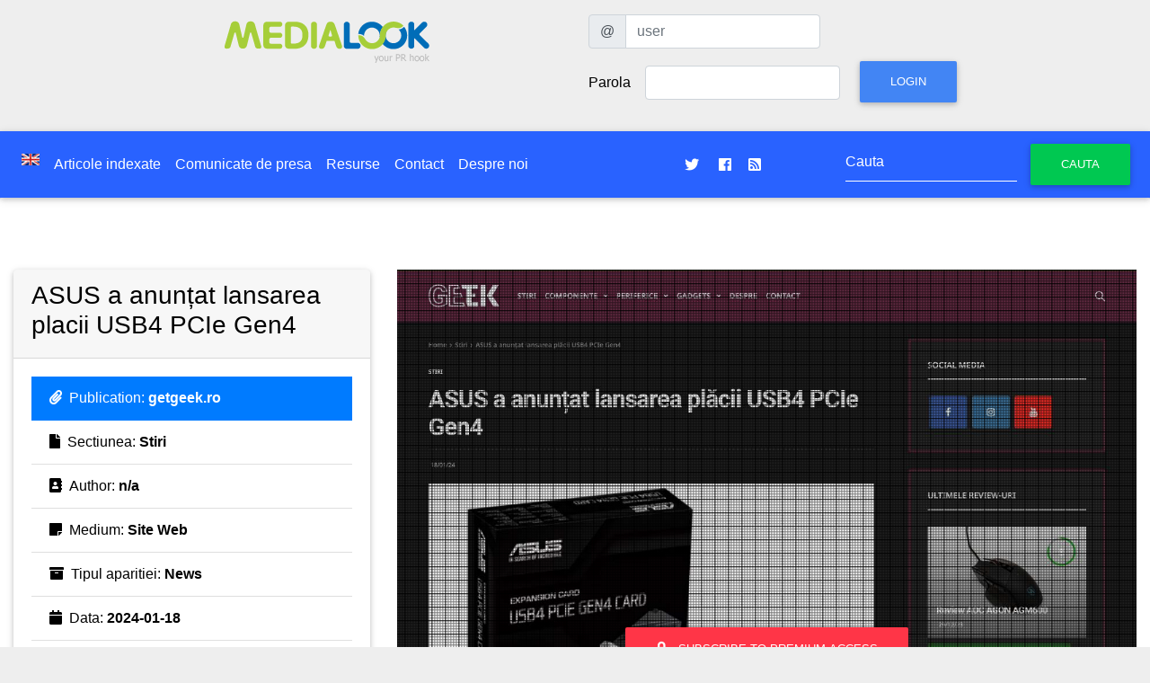

--- FILE ---
content_type: text/html; charset=UTF-8
request_url: https://www.medialook.ro/view_article.php?ArticleId=22944&Lang=ro
body_size: 3794
content:
<!DOCTYPE html PUBLIC "-//W3C//DTD XHTML 1.0 Transitional//EN" "http://www.w3.org/TR/xhtml1/DTD/xhtml1-transitional.dtd">
<html xmlns="http://www.w3.org/1999/xhtml" xmlns:og="http://ogp.me/ns#" xmlns:fb="http://www.facebook.com/2008/fbml>
<head>
<meta http-equiv="Content-Type" content="text/html; charset=UTF-8" />
<meta charset="UTF-8">												  
<meta name="viewport" content="width=device-width, initial-scale=1, shrink-to-fit=no">
<meta http-equiv="x-ua-compatible" content="ie=edge">
													  
<title>MediaLOOK : getgeek.ro | ASUS a anunțat lansarea placii USB4 PCIe Gen4</title>

<!-- Font Awesome -->
<link rel="stylesheet" href="https://use.fontawesome.com/releases/v5.7.0/css/all.css">
<!-- Bootstrap core CSS -->
<link href="https://static.medialook.ro/mdb/css/bootstrap.min.css" rel="stylesheet">
<!-- Material Design Bootstrap -->
<link href="https://static.medialook.ro/mdb/css/mdb.min.css" rel="stylesheet">
<!-- Your custom styles (optional) -->
<link href="https://static.medialook.ro/mdb/css/style.css" rel="stylesheet">										 						 
<!-- DataTables Select CSS -->
<link href="https://static.medialook.ro/mdb/css/addons/datatables.min.css" rel="stylesheet">
<link href="https://static.medialook.ro/mdb/css/addons/datatables-select.min.css" rel="stylesheet">

<link href="https://static.medialook.ro/css/styles.css" rel="stylesheet" type="text/css" />
																										 
<link rel="shortcut icon" href="https://static.medialook.ro/picts/favicon.ico" />

<link href="https://www.medialook.ro/releases.xml" rel="alternate" type="application/rss+xml" title="Comunicate de presa" />
<link href="http://feeds.feedburner.com/medialook" rel="alternate" type="application/rss+xml" title="Comunicate de presa @feedburner" />
																															 
<meta property="og:image" content="https://static.medialook.ro/picts/medialook-avatar.png" />
<link rel="image_src" href="https://static.medialook.ro/picts/medialook-avatar.png" />

<meta name="date" content="2024-01-18" />
<meta property="og:title" content="getgeek.ro | ASUS a anunțat lansarea placii USB4 PCIe Gen4" />
<meta name="title" content="getgeek.ro | ASUS a anunțat lansarea placii USB4 PCIe Gen4" /> 

<meta name="medium" content="news" />
<meta property="og:description" content="ASUS a anunțat lansarea placii USB4 PCIe Gen4" /><meta name="description" content="ASUS a anunțat lansarea placii USB4 PCIe Gen4" />
<meta name="keywords" content="getgeek.ro" />
<meta name="author" content="getgeek.ro" />
<meta name="language" content="ro" />
<meta name="robots" content="index, follow" />
<meta http-equiv="Content-Type" content="text/html; charset=utf-8" />
<meta http-equiv="expires" content="0" />
<meta name="resource-type" content="document" />
<meta name="type" content="text" />
<meta name="format" content="text/html" />
<meta name="copyright" content="Copyright (c) 2003-2019 THINKER MEDIA" />
<meta name="creator" content="THINKER MEDIA, Romania, Bucuresti" />
<meta name="googlebot" content="index, follow" />
<meta name="rating" content="General" />
<meta name="distribution" content="Global" />
<meta name="revisit-after" content="1 days" />
<meta name="google-site-verification" content="JRq39TayTkq_dgqsSFHFJxQaEyzkUix_rzSrBH2xjC4" />
<meta property="fb:page_id" content="189076337785155" />


<meta property="fb:admins" content="100000156003958"/>
<meta property="og:site_name" content="medialook.ro"/>
<meta property="og:latitude" content="44.452322"/>
<meta property="og:longitude" content="26.085448"/>
<meta property="og:street-address" content="Tipografiei 6"/>
<meta property="og:locality" content="Bucuresti"/>
<meta property="og:region" content="Bucuresti"/>
<meta property="og:postal-code" content="060776"/>
<meta property="og:country-name" content="Romania"/>
<meta property="og:email" content="pr@medialook.ro"/>


<meta name="geo.position" content="44.452322;26.085448" />
<meta name="geo.placename" content="Bucuresti, Romania" />
<meta name="geo.region" content="ro" />


<link rel="schema.DC" href="http://purl.org/dc/elements/1.1/" />

<meta name="DC.title" content="getgeek.ro | ASUS a anunțat lansarea placii USB4 PCIe Gen4" />
<meta name="DC.subject" content="getgeek.ro" />
<meta name="DC.description" content="ASUS a anunțat lansarea placii USB4 PCIe Gen4" />
<meta name="DC.type" content="text" />    
<meta name="DC.Date" content="2024-01-18" /><meta name="DC.Language" scheme="utf-8" content="ro" /><meta name="DC.Audience" content="mass media, press, journalists, bloggers" />

<script type="text/javascript" src="https://www.gstatic.com/charts/loader.js"></script>

																			   
</head>	
<body>

<!-- SCRIPTS -->

  <!-- JQuery -->
  <script type="text/javascript" src="https://static.medialook.ro/mdb/js/jquery-3.3.1.min.js"></script>																						 
  <!-- Bootstrap tooltips -->
  <script type="text/javascript" src="https://static.medialook.ro/mdb/js/popper.min.js"></script>
  <!-- Bootstrap core JavaScript -->
  <script type="text/javascript" src="https://static.medialook.ro/mdb/js/bootstrap.min.js"></script>
  <!-- MDB core JavaScript -->
  <script type="text/javascript" src="https://static.medialook.ro/mdb/js/mdb.js"></script>
  <!-- DataTables Select JS -->
  <script type="text/javascript" src="https://static.medialook.ro/mdb/js/addons/datatables.min.js"></script>
  <script type="text/javascript" src="https://static.medialook.ro/mdb/js/addons/datatables-select.min.js"></script>

  																   
    <header>

        <div class="container">
          <div class="row p-3">
            <div class="col-xs-12 col-sm-12 col-md-6 col-lg-6 col-xl-6 text-center">
             <a href="https://www.medialook.ro/index.php?Lang=ro"><img src="https://static.medialook.ro/picts/logo_medialook_tr.png" width="245" height="60" border="0" alt="mediaLOOK logo" title="mediaLOOK.ro - distributie de comunicate de presa, monitorizare articole, centru de relatii media, raportare pr" align="middle" class="mx-auto img-fluid" /></a>
			</div>
			<div class="col-xs-12 col-sm-12 col-md-6 col-lg-6 col-xl-6 text-center">
																	 
<form id="formular_login" name="formular_login" class="form-inline needs-validation" novalidate action="/login.php" method="post" role="form">


  <label class="sr-only" for="user">Utilizator</label>
  <div class="input-group mb-2 mr-sm-2">
    <div class="input-group-prepend">
      <div class="input-group-text">@</div>
    </div>
    <input type="text" class="form-control" id="user" name="user" placeholder="user">
  </div>

<div class="form-group  mb-2 mr-sm-2">																					
 
    <label for="pass">Parola</label>
    <input type="password" id="pass" name="pass" class="form-control mx-sm-3">
  
	<input type="hidden" id="formular_loginSubmitIndicator" name="formular_loginSubmitIndicator" value="true">
	<input type="hidden" id="page" name="page" value="/view_article.php">
	<input type="hidden" id="Lang" name="Lang" value="ro">
	
    <button type="submit" name="login" id="login" class="btn btn-primary mb-2">Login</button>
</div>
</form>
          </div></div>
        </div>

    </header>																			   


																			   
<nav class="navbar navbar-expand-lg navbar-dark blue accent-4 text-white justify-content-center">
	 <button class="navbar-toggler" type="button" data-toggle="collapse" data-target="#navbarSupportedContent" aria-controls="navbarSupportedContent" aria-expanded="false" aria-label="Toggle navigation">
            <span class="white-text"><i class="fas fa-bars fa-1x"></i> </span>
        </button><div class="collapse navbar-collapse" id="navbarSupportedContent" class="">
																						   <ul class="navbar-nav  mr-auto">              <li class="nav-item"><a class="nav-link" href="view_article.php?Lang=en"><img src="https://static.medialook.ro/picts/en.jpg" alt="Switch to English Language" width="20" height="13" border="0" align="middle" /></a></li>
              <li class="nav-item"><a class="nav-link" href="list_article.php?Lang=ro" title="Articole indexate"><strong>Articole indexate</strong></a></li><li class="nav-item"><a class="nav-link" href="view_releases.php?Lang=ro" title="Comunicate de presa"> Comunicate de presa</a></li><li class="nav-item"><a class="nav-link" href="list_element.php?Lang=ro" title="Resurse"> Resurse</a></li><li class="nav-item"><a class="nav-link" href="contact.php?Lang=ro" title="Contact"> Contact</a></li><li class="nav-item"><a class="nav-link" href="despre.php?Lang=ro" title="Despre noi"> Despre noi</a></li></ul>
	
	<ul class="navbar-nav ml-auto nav-flex-icons">
      <li class="nav-item">
        <a class="nav-link waves-effect waves-light" href="https://twitter.com/prmedialook">
          <i class="fab fa-twitter"></i>
        </a>
      </li>
      <li class="nav-item">
        <a class="nav-link waves-effect waves-light" href="https://www.facebook.com/prmedialook">
          <i class="fab fa-facebook"></i>
        </a>
      </li>
	<li class="nav-item">
        <a class="nav-link waves-effect waves-light" href="https://www.medialook.ro/releases.xml">
        <i class="fa fa-rss-square"></i>
        </a>
      </li>
    </ul>
	
	
	<form id="HeaderSearch" class="form-inline my-2 my-lg-0 ml-auto" action="/view_article.php"><div class="md-form my-0">
  	<input class="form-control" type="text" name="Key" id="Key" placeholder="Cauta">
    <button class="btn btn-success" type="submit">Cauta</button></div>
  </form>
												 </div>												 
</nav>
<section class="jumbotron jumbotron-fluid">
<div class="container-fluid">
	
		
	
  <!-- Grid row -->
  <div class="row">
	  
	<!-- Grid column -->
    <div class="col-lg-4 col-sm-12 pt-3">
		
		<div class="card list-group-flush">
		  <div class="card-header">
			<h3 >ASUS a anunțat lansarea placii USB4 PCIe Gen4</h3>
		  </div>
		  <ul class="card-body">
			  	  
			
			<li class="list-group-item active"><i class="fas fa-paperclip pr-2"></i>Publication: <strong>getgeek.ro</strong></li>
			  
			<li class="list-group-item "><i class="fas fa-file pr-2"></i>Sectiunea: <strong>Stiri</strong></li>
			  
			<li class="list-group-item "><i class="fas fa-address-book pr-2"></i>Author: <strong>n/a</strong> </li>
			  
			<li class="list-group-item "><i class="fas fa-sticky-note pr-2"></i>Medium: <strong>Site Web</strong></li>
			  
			  

			  			  

			<li class="list-group-item "><i class="fas fa-archive pr-2"></i>Tipul aparitiei: <strong>News</strong></li>	
			  
			<li class="list-group-item "><i class="fas fa-calendar pr-2"></i>Data: <strong>2024-01-18</strong> </li>		
			  
			  
			<li class="list-group-item "><i class="fas fa-link pr-2"></i>Link: <strong><button type="button" class="btn btn-danger"><i class="fas fa-lock pr-2"></i> Subscribe to premium access</button></strong> </li>		
			  					  
			  
		  </ul>
			  
		
		</div>
		
		
		
		<div class="card list-group-flush mt-4">
		  <div class="card-header">
			<h3 >Connections</h3>
		  </div>
		  <ul class="list-group-flush card-body">
			  	  
			
			<li class="list-group-item "><i class="fas fa-person-booth pr-2"></i>Legat de evenimentul: <strong>n/a</strong></li>

			<li class="list-group-item "><i class="fas fa-paste pr-2"></i>Release: <strong>n/a</strong> </li>				  
		  </ul>
		</div>	
		
		
		

		
		
    </div>
	
	<div class="col-lg-8 col-sm-12 pt-3">

						<div class="view">
			  	<a href="https://static.medialook.ro/clippings/2024/01/articol_w67xj6ljnt44.jpg" target="_blank"> 
			  	<img class="img-fluid" src="https://static.medialook.ro/clippings/2024/01/articol_w67xj6ljnt44.jpg" alt=""  /> </a>
				<div class="mask flex-center waves-effect waves-light pattern-9 rgba-teal-strong">
					<button type="button" class="btn btn-danger"><i class="fas fa-lock pr-2"></i> Subscribe to premium access</button>
			  </div>				</div>
            	
		
    </div>  <!-- Grid column --> 
	  
	  
  </div>	<!-- Grid row --> 
	  

		<div class="card list-group-flush mt-4">
		  <div class="card-header">
			<h3 >Summary</h3>
		  </div>
		  <div class="card-body">
			ASUS has announced the release of the USB4 PCIe Gen4 board 
		  </div>
		</div>	
	
  <!-- Grid row -->
  <div class="row">
	  
	<!-- Grid column -->
    <div class="col-lg-6 col-sm-6 mt-3">
		
		<div class="card list-group-flush h-100" >
		  <div class="card-header">
			<h3 >Companii menționate</h3>
		  </div>
			<ul class="list-group-flush card-body"><li class="list-group-item text-uppercase"><img src="https://static.medialook.ro/picts/rate2.gif" alt=""> ASUS </li></ul>			
		</div>
		
   </div>  <!-- Grid column --> 	
		
	<!-- Grid column -->
    <div class="col-lg-6 col-sm-6 mt-3">
		
		<div class="card list-group-flush h-100" >
		  <div class="card-header">
			<h3 >Branduri menționate</h3>
		  </div>
		<ul class="list-group-flush card-body"><li class="list-group-item text-uppercase"><img src="https://static.medialook.ro/picts/rate2.gif" alt="Foarte buna"> ASUS </li></ul>	
			
			
			
		</div>	
		
    </div>  <!-- Grid column --> 
  

	<!-- Grid column -->
    <div class="col-lg-6 col-sm-6 mt-3">
		
		<div class="card list-group-flush h-100" >
		  <div class="card-header">
			<h3 >Persoane menționate</h3>
		  </div>
					
			
			
			
		</div>
		
   </div>  <!-- Grid column --> 	
		
	<!-- Grid column -->
    <div class="col-lg-6 col-sm-6 mt-3">
		
		<div class="card list-group-flush h-100" >
		  <div class="card-header">
			<h3 >Produse menționate</h3>
		  </div>
		
						
		</div>	
		
    </div>  <!-- Grid column --> 
  </div>	<!-- Grid row --> 
	
    
	</div>	
</section>	


<footer class="text-center">
  <div class="container-fluid">
	<div class="row mt-5">
	  <div class="col-12">
		<p><strong>MediaLook.ro</strong> este o platformă de comunicare online <a href="https://www.thinker.ro/" title="Agentia de PR Thinker Media">Thinker Media</a>.</p>
	  </div>
	</div>
  </div>
</footer>



<!-- Global site tag (gtag.js) - Google Analytics -->
<script async src="https://www.googletagmanager.com/gtag/js?id=UA-5300216-1"></script>
<script>
  window.dataLayer = window.dataLayer || [];
  function gtag(){dataLayer.push(arguments);}
  gtag('js', new Date());

  gtag('config', 'UA-5300216-1');
</script>

  </body>
</html>


--- FILE ---
content_type: text/css
request_url: https://static.medialook.ro/mdb/css/addons/datatables-select.min.css
body_size: 450
content:
table.dataTable tbody>tr.selected,table.dataTable tbody>tr>.selected{background-color:#B0BED9}table.dataTable.display tbody>tr.odd.selected,table.dataTable.display tbody>tr.odd>.selected,table.dataTable.stripe tbody>tr.odd.selected,table.dataTable.stripe tbody>tr.odd>.selected{background-color:#acbad4}table.dataTable.display tbody>tr.selected:hover,table.dataTable.display tbody>tr>.selected:hover,table.dataTable.hover tbody>tr.selected:hover,table.dataTable.hover tbody>tr>.selected:hover{background-color:#aab7d1}table.dataTable.display tbody>tr.selected>.sorting_1,table.dataTable.display tbody>tr.selected>.sorting_2,table.dataTable.display tbody>tr.selected>.sorting_3,table.dataTable.display tbody>tr>.selected,table.dataTable.order-column tbody>tr.selected>.sorting_1,table.dataTable.order-column tbody>tr.selected>.sorting_2,table.dataTable.order-column tbody>tr.selected>.sorting_3,table.dataTable.order-column tbody>tr>.selected{background-color:#acbad5}table.dataTable.display tbody>tr.odd.selected>.sorting_1,table.dataTable.order-column.stripe tbody>tr.odd.selected>.sorting_1{background-color:#a6b4cd}table.dataTable.display tbody>tr.odd.selected>.sorting_2,table.dataTable.order-column.stripe tbody>tr.odd.selected>.sorting_2{background-color:#a8b5cf}table.dataTable.display tbody>tr.odd.selected>.sorting_3,table.dataTable.order-column.stripe tbody>tr.odd.selected>.sorting_3{background-color:#a9b7d1}table.dataTable.display tbody>tr.even.selected>.sorting_1,table.dataTable.order-column.stripe tbody>tr.even.selected>.sorting_1{background-color:#acbad5}table.dataTable.display tbody>tr.even.selected>.sorting_2,table.dataTable.order-column.stripe tbody>tr.even.selected>.sorting_2{background-color:#aebcd6}table.dataTable.display tbody>tr.even.selected>.sorting_3,table.dataTable.order-column.stripe tbody>tr.even.selected>.sorting_3{background-color:#afbdd8}table.dataTable.display tbody>tr.odd>.selected,table.dataTable.order-column.stripe tbody>tr.odd>.selected{background-color:#a6b4cd}table.dataTable.display tbody>tr.even>.selected,table.dataTable.order-column.stripe tbody>tr.even>.selected{background-color:#acbad5}table.dataTable.display tbody>tr.selected:hover>.sorting_1,table.dataTable.order-column.hover tbody>tr.selected:hover>.sorting_1{background-color:#a2aec7}table.dataTable.display tbody>tr.selected:hover>.sorting_2,table.dataTable.order-column.hover tbody>tr.selected:hover>.sorting_2{background-color:#a3b0c9}table.dataTable.display tbody>tr.selected:hover>.sorting_3,table.dataTable.order-column.hover tbody>tr.selected:hover>.sorting_3{background-color:#a5b2cb}table.dataTable.display tbody>tr:hover>.selected,table.dataTable.display tbody>tr>.selected:hover,table.dataTable.order-column.hover tbody>tr:hover>.selected,table.dataTable.order-column.hover tbody>tr>.selected:hover{background-color:#a2aec7}table.dataTable tbody td.select-checkbox,table.dataTable tbody th.select-checkbox{position:relative}table.dataTable tbody td.select-checkbox:after,table.dataTable tbody td.select-checkbox:before,table.dataTable tbody th.select-checkbox:after,table.dataTable tbody th.select-checkbox:before{display:block;position:absolute;top:1.2em;left:50%;width:12px;height:12px;-webkit-box-sizing:border-box;box-sizing:border-box}table.dataTable tbody td.select-checkbox:before,table.dataTable tbody th.select-checkbox:before{content:' ';margin-top:4px;margin-left:-6px;border:1px solid #000;-webkit-border-radius:3px;border-radius:3px}table.dataTable tr.selected td.select-checkbox:after,table.dataTable tr.selected th.select-checkbox:after{content:'\2714';margin-top:0;margin-left:-4px;text-align:center;text-shadow:1px 1px #B0BED9,-1px -1px #B0BED9,1px -1px #B0BED9,-1px 1px #B0BED9}div.dataTables_wrapper span.select-info,div.dataTables_wrapper span.select-item{margin-left:.5em}@media screen and (max-width:640px){div.dataTables_wrapper span.select-info,div.dataTables_wrapper span.select-item{margin-left:0;display:block}}